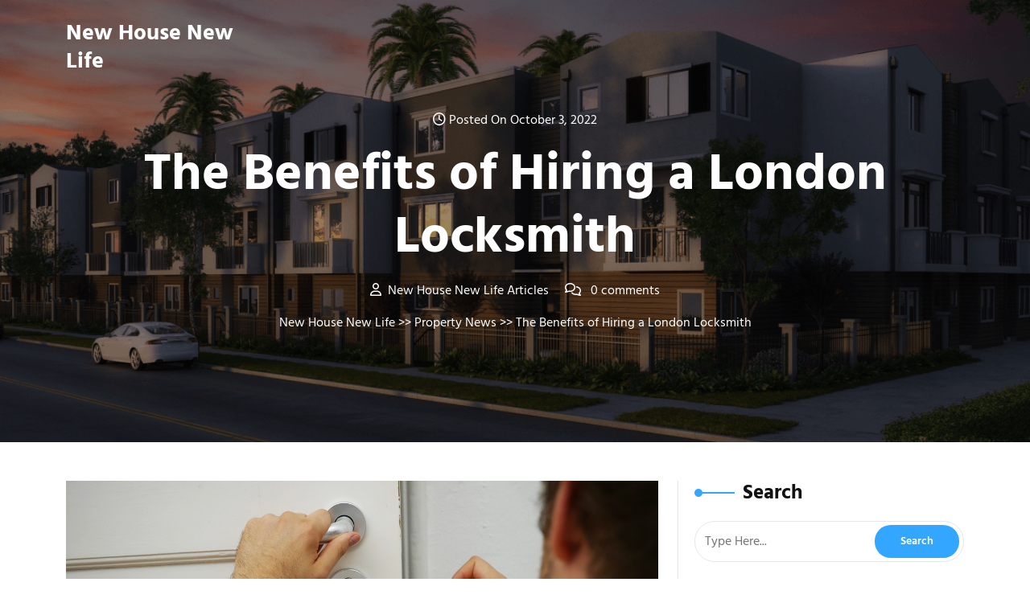

--- FILE ---
content_type: text/html; charset=UTF-8
request_url: https://newhousenewlife.net/property-news/the-benefits-of-hiring-a-london-locksmith/
body_size: 13492
content:
<!DOCTYPE html> 
<html lang="en-GB"> 
<head>
<link rel="preload" href="https://newhousenewlife.net/wp-content/cache/fvm/min/0-cssa994986405dc047c35aff4261489d52c6d32797c3da857ecccf6002e1c2fe.css" as="style" media="all" /> 
<link rel="preload" href="https://newhousenewlife.net/wp-content/cache/fvm/min/0-csse586c337eedc486c650643ded9f1b6d01149622e73993d4a18e24780c1167.css" as="style" media="all" /> 
<link rel="preload" href="https://newhousenewlife.net/wp-content/cache/fvm/min/0-css67c2ddc8a9ed7ddbfc67380bea1945fe78341e42911035e9683af8c4e4e14.css" as="style" media="all" /> 
<link rel="preload" href="https://newhousenewlife.net/wp-content/cache/fvm/min/0-css99553df39aba0e136a1ea4c7f84416c80205419b30dd86b11a464e79ad823.css" as="style" media="all" /> 
<link rel="preload" href="https://newhousenewlife.net/wp-content/cache/fvm/min/0-css4ebf0b01782bb33c666706779d729a21130376f34e120478c6838166625a4.css" as="style" media="all" /> 
<link rel="preload" href="https://newhousenewlife.net/wp-content/cache/fvm/min/0-css5424a3a3e97965ed51d381da8f829450b4eede5c2effb0ff0b1e3884389fd.css" as="style" media="all" /> 
<link rel="preload" href="https://newhousenewlife.net/wp-content/cache/fvm/min/0-css35958c5cce4cbdbc8201fd03ff2e11deec49dc4ae3d86af1716547e4e1554.css" as="style" media="all" /> 
<link rel="preload" href="https://newhousenewlife.net/wp-content/cache/fvm/min/0-css61154ffe21dd9e7fc0a4ae335878b549e7bf01a2e676be3c127c6c96d5ad6.css" as="style" media="all" /> 
<link rel="preload" href="https://newhousenewlife.net/wp-content/cache/fvm/min/0-cssfc82f1fd7cdd7319e2851c7508b1f75b6c49d74f88dcf350888de64ce4838.css" as="style" media="all" /> 
<link rel="preload" href="https://newhousenewlife.net/wp-content/cache/fvm/min/0-css163bb331cd9dd9e295a4d4c11140ac6b91b5d2a33c3da9d92b84a7e9db44e.css" as="style" media="all" /> 
<link rel="preload" href="https://newhousenewlife.net/wp-content/cache/fvm/min/0-css6af8108bdd97199c118821ca49012b98dc3ccc89c8749a3932c7639a4f3a0.css" as="style" media="all" /> 
<link rel="preload" href="https://newhousenewlife.net/wp-content/cache/fvm/min/0-css0483ded767871922803f164ca831279c61445bd65fa01c99c272ff7af44ad.css" as="style" media="all" /> 
<link rel="preload" href="https://newhousenewlife.net/wp-content/cache/fvm/min/0-csse6b91f5eb8d8c8afaba8a429375d0a6eb4223c9760fa65bddff3085c3969b.css" as="style" media="all" />
<script data-cfasync="false">if(navigator.userAgent.match(/MSIE|Internet Explorer/i)||navigator.userAgent.match(/Trident\/7\..*?rv:11/i)){var href=document.location.href;if(!href.match(/[?&]iebrowser/)){if(href.indexOf("?")==-1){if(href.indexOf("#")==-1){document.location.href=href+"?iebrowser=1"}else{document.location.href=href.replace("#","?iebrowser=1#")}}else{if(href.indexOf("#")==-1){document.location.href=href+"&iebrowser=1"}else{document.location.href=href.replace("#","&iebrowser=1#")}}}}</script>
<script data-cfasync="false">class FVMLoader{constructor(e){this.triggerEvents=e,this.eventOptions={passive:!0},this.userEventListener=this.triggerListener.bind(this),this.delayedScripts={normal:[],async:[],defer:[]},this.allJQueries=[]}_addUserInteractionListener(e){this.triggerEvents.forEach(t=>window.addEventListener(t,e.userEventListener,e.eventOptions))}_removeUserInteractionListener(e){this.triggerEvents.forEach(t=>window.removeEventListener(t,e.userEventListener,e.eventOptions))}triggerListener(){this._removeUserInteractionListener(this),"loading"===document.readyState?document.addEventListener("DOMContentLoaded",this._loadEverythingNow.bind(this)):this._loadEverythingNow()}async _loadEverythingNow(){this._runAllDelayedCSS(),this._delayEventListeners(),this._delayJQueryReady(this),this._handleDocumentWrite(),this._registerAllDelayedScripts(),await this._loadScriptsFromList(this.delayedScripts.normal),await this._loadScriptsFromList(this.delayedScripts.defer),await this._loadScriptsFromList(this.delayedScripts.async),await this._triggerDOMContentLoaded(),await this._triggerWindowLoad(),window.dispatchEvent(new Event("wpr-allScriptsLoaded"))}_registerAllDelayedScripts(){document.querySelectorAll("script[type=fvmdelay]").forEach(e=>{e.hasAttribute("src")?e.hasAttribute("async")&&!1!==e.async?this.delayedScripts.async.push(e):e.hasAttribute("defer")&&!1!==e.defer||"module"===e.getAttribute("data-type")?this.delayedScripts.defer.push(e):this.delayedScripts.normal.push(e):this.delayedScripts.normal.push(e)})}_runAllDelayedCSS(){document.querySelectorAll("link[rel=fvmdelay]").forEach(e=>{e.setAttribute("rel","stylesheet")})}async _transformScript(e){return await this._requestAnimFrame(),new Promise(t=>{const n=document.createElement("script");let r;[...e.attributes].forEach(e=>{let t=e.nodeName;"type"!==t&&("data-type"===t&&(t="type",r=e.nodeValue),n.setAttribute(t,e.nodeValue))}),e.hasAttribute("src")?(n.addEventListener("load",t),n.addEventListener("error",t)):(n.text=e.text,t()),e.parentNode.replaceChild(n,e)})}async _loadScriptsFromList(e){const t=e.shift();return t?(await this._transformScript(t),this._loadScriptsFromList(e)):Promise.resolve()}_delayEventListeners(){let e={};function t(t,n){!function(t){function n(n){return e[t].eventsToRewrite.indexOf(n)>=0?"wpr-"+n:n}e[t]||(e[t]={originalFunctions:{add:t.addEventListener,remove:t.removeEventListener},eventsToRewrite:[]},t.addEventListener=function(){arguments[0]=n(arguments[0]),e[t].originalFunctions.add.apply(t,arguments)},t.removeEventListener=function(){arguments[0]=n(arguments[0]),e[t].originalFunctions.remove.apply(t,arguments)})}(t),e[t].eventsToRewrite.push(n)}function n(e,t){let n=e[t];Object.defineProperty(e,t,{get:()=>n||function(){},set(r){e["wpr"+t]=n=r}})}t(document,"DOMContentLoaded"),t(window,"DOMContentLoaded"),t(window,"load"),t(window,"pageshow"),t(document,"readystatechange"),n(document,"onreadystatechange"),n(window,"onload"),n(window,"onpageshow")}_delayJQueryReady(e){let t=window.jQuery;Object.defineProperty(window,"jQuery",{get:()=>t,set(n){if(n&&n.fn&&!e.allJQueries.includes(n)){n.fn.ready=n.fn.init.prototype.ready=function(t){e.domReadyFired?t.bind(document)(n):document.addEventListener("DOMContentLoaded2",()=>t.bind(document)(n))};const t=n.fn.on;n.fn.on=n.fn.init.prototype.on=function(){if(this[0]===window){function e(e){return e.split(" ").map(e=>"load"===e||0===e.indexOf("load.")?"wpr-jquery-load":e).join(" ")}"string"==typeof arguments[0]||arguments[0]instanceof String?arguments[0]=e(arguments[0]):"object"==typeof arguments[0]&&Object.keys(arguments[0]).forEach(t=>{delete Object.assign(arguments[0],{[e(t)]:arguments[0][t]})[t]})}return t.apply(this,arguments),this},e.allJQueries.push(n)}t=n}})}async _triggerDOMContentLoaded(){this.domReadyFired=!0,await this._requestAnimFrame(),document.dispatchEvent(new Event("DOMContentLoaded2")),await this._requestAnimFrame(),window.dispatchEvent(new Event("DOMContentLoaded2")),await this._requestAnimFrame(),document.dispatchEvent(new Event("wpr-readystatechange")),await this._requestAnimFrame(),document.wpronreadystatechange&&document.wpronreadystatechange()}async _triggerWindowLoad(){await this._requestAnimFrame(),window.dispatchEvent(new Event("wpr-load")),await this._requestAnimFrame(),window.wpronload&&window.wpronload(),await this._requestAnimFrame(),this.allJQueries.forEach(e=>e(window).trigger("wpr-jquery-load")),window.dispatchEvent(new Event("wpr-pageshow")),await this._requestAnimFrame(),window.wpronpageshow&&window.wpronpageshow()}_handleDocumentWrite(){const e=new Map;document.write=document.writeln=function(t){const n=document.currentScript,r=document.createRange(),i=n.parentElement;let a=e.get(n);void 0===a&&(a=n.nextSibling,e.set(n,a));const s=document.createDocumentFragment();r.setStart(s,0),s.appendChild(r.createContextualFragment(t)),i.insertBefore(s,a)}}async _requestAnimFrame(){return new Promise(e=>requestAnimationFrame(e))}static run(){const e=new FVMLoader(["keydown","mousemove","touchmove","touchstart","touchend","wheel"]);e._addUserInteractionListener(e)}}FVMLoader.run();</script>
<meta http-equiv="Content-Type" content="text/html; charset=UTF-8" />
<meta name="viewport" content="width=device-width, initial-scale=1.0, maximum-scale=1.2, user-scalable=yes" />
<meta name='robots' content='index, follow, max-image-preview:large, max-snippet:-1, max-video-preview:-1' /><title>The Benefits of Hiring a London Locksmith - New House New Life</title>
<link rel="canonical" href="https://newhousenewlife.net/property-news/the-benefits-of-hiring-a-london-locksmith/" />
<meta property="og:locale" content="en_GB" />
<meta property="og:type" content="article" />
<meta property="og:title" content="The Benefits of Hiring a London Locksmith - New House New Life" />
<meta property="og:description" content="Everybody will at some time in their lives require locksmith assistance at some point. Contrary to what your panicked mind may be thinking in the moment it is a fact that hiring a professional locksmith is the safest, most efficient and most relaxing, which is the most economical option. Keep in mind the old saying [&hellip;]" />
<meta property="og:url" content="https://newhousenewlife.net/property-news/the-benefits-of-hiring-a-london-locksmith/" />
<meta property="og:site_name" content="New House New Life" />
<meta property="article:published_time" content="2022-10-03T07:29:47+00:00" />
<meta property="article:modified_time" content="2022-10-03T07:29:49+00:00" />
<meta property="og:image" content="https://newhousenewlife.net/wp-content/uploads/sites/4/2022/10/locksmith-4521067_1280.jpg" />
<meta property="og:image:width" content="1280" />
<meta property="og:image:height" content="961" />
<meta property="og:image:type" content="image/jpeg" />
<meta name="author" content="New House New Life Articles" />
<meta name="twitter:card" content="summary_large_image" />
<meta name="twitter:label1" content="Written by" />
<meta name="twitter:data1" content="New House New Life Articles" />
<meta name="twitter:label2" content="Estimated reading time" />
<meta name="twitter:data2" content="3 minutes" />
<script type="application/ld+json" class="yoast-schema-graph">{"@context":"https://schema.org","@graph":[{"@type":"Article","@id":"https://newhousenewlife.net/property-news/the-benefits-of-hiring-a-london-locksmith/#article","isPartOf":{"@id":"https://newhousenewlife.net/property-news/the-benefits-of-hiring-a-london-locksmith/"},"author":{"name":"New House New Life Articles","@id":"https://newhousenewlife.net/#/schema/person/0f355aea9999f8088da9d950513febea"},"headline":"The Benefits of Hiring a London Locksmith","datePublished":"2022-10-03T07:29:47+00:00","dateModified":"2022-10-03T07:29:49+00:00","mainEntityOfPage":{"@id":"https://newhousenewlife.net/property-news/the-benefits-of-hiring-a-london-locksmith/"},"wordCount":691,"image":{"@id":"https://newhousenewlife.net/property-news/the-benefits-of-hiring-a-london-locksmith/#primaryimage"},"thumbnailUrl":"https://newhousenewlife.net/wp-content/uploads/sites/4/2022/10/locksmith-4521067_1280.jpg","articleSection":["Property News"],"inLanguage":"en-GB"},{"@type":"WebPage","@id":"https://newhousenewlife.net/property-news/the-benefits-of-hiring-a-london-locksmith/","url":"https://newhousenewlife.net/property-news/the-benefits-of-hiring-a-london-locksmith/","name":"The Benefits of Hiring a London Locksmith - New House New Life","isPartOf":{"@id":"https://newhousenewlife.net/#website"},"primaryImageOfPage":{"@id":"https://newhousenewlife.net/property-news/the-benefits-of-hiring-a-london-locksmith/#primaryimage"},"image":{"@id":"https://newhousenewlife.net/property-news/the-benefits-of-hiring-a-london-locksmith/#primaryimage"},"thumbnailUrl":"https://newhousenewlife.net/wp-content/uploads/sites/4/2022/10/locksmith-4521067_1280.jpg","datePublished":"2022-10-03T07:29:47+00:00","dateModified":"2022-10-03T07:29:49+00:00","author":{"@id":"https://newhousenewlife.net/#/schema/person/0f355aea9999f8088da9d950513febea"},"breadcrumb":{"@id":"https://newhousenewlife.net/property-news/the-benefits-of-hiring-a-london-locksmith/#breadcrumb"},"inLanguage":"en-GB","potentialAction":[{"@type":"ReadAction","target":["https://newhousenewlife.net/property-news/the-benefits-of-hiring-a-london-locksmith/"]}]},{"@type":"ImageObject","inLanguage":"en-GB","@id":"https://newhousenewlife.net/property-news/the-benefits-of-hiring-a-london-locksmith/#primaryimage","url":"https://newhousenewlife.net/wp-content/uploads/sites/4/2022/10/locksmith-4521067_1280.jpg","contentUrl":"https://newhousenewlife.net/wp-content/uploads/sites/4/2022/10/locksmith-4521067_1280.jpg","width":1280,"height":961},{"@type":"BreadcrumbList","@id":"https://newhousenewlife.net/property-news/the-benefits-of-hiring-a-london-locksmith/#breadcrumb","itemListElement":[{"@type":"ListItem","position":1,"name":"Home","item":"https://newhousenewlife.net/"},{"@type":"ListItem","position":2,"name":"The Benefits of Hiring a London Locksmith"}]},{"@type":"WebSite","@id":"https://newhousenewlife.net/#website","url":"https://newhousenewlife.net/","name":"New House New Life","description":"Stories from the property world...","potentialAction":[{"@type":"SearchAction","target":{"@type":"EntryPoint","urlTemplate":"https://newhousenewlife.net/?s={search_term_string}"},"query-input":{"@type":"PropertyValueSpecification","valueRequired":true,"valueName":"search_term_string"}}],"inLanguage":"en-GB"},{"@type":"Person","@id":"https://newhousenewlife.net/#/schema/person/0f355aea9999f8088da9d950513febea","name":"New House New Life Articles","image":{"@type":"ImageObject","inLanguage":"en-GB","@id":"https://newhousenewlife.net/#/schema/person/image/","url":"https://secure.gravatar.com/avatar/ce4e0d3451e8f5e2d443652f176e3fbbf8730f8b29f30ba7ab0da3aaf35421a6?s=96&d=mm&r=g","contentUrl":"https://secure.gravatar.com/avatar/ce4e0d3451e8f5e2d443652f176e3fbbf8730f8b29f30ba7ab0da3aaf35421a6?s=96&d=mm&r=g","caption":"New House New Life Articles"},"url":"https://newhousenewlife.net/author/newhousenewlifearticles/"}]}</script>
<link rel="alternate" type="application/octet-stream" title="New House New Life &raquo; Feed" href="https://newhousenewlife.net/feed/" /> 
<style media="all">.lazyload,.lazyloading{max-width:100%}</style> 
<style id='wp-img-auto-sizes-contain-inline-css' type='text/css' media="all">img:is([sizes=auto i],[sizes^="auto," i]){contain-intrinsic-size:3000px 1500px}</style> 
<link rel='stylesheet' id='wp-block-library-css' href='https://newhousenewlife.net/wp-content/cache/fvm/min/0-cssa994986405dc047c35aff4261489d52c6d32797c3da857ecccf6002e1c2fe.css' type='text/css' media='all' /> 
<style id='wp-block-library-theme-inline-css' type='text/css' media="all">.wp-block-audio :where(figcaption){color:#555;font-size:13px;text-align:center}.is-dark-theme .wp-block-audio :where(figcaption){color:#ffffffa6}.wp-block-audio{margin:0 0 1em}.wp-block-code{border:1px solid #ccc;border-radius:4px;font-family:Menlo,Consolas,monaco,monospace;padding:.8em 1em}.wp-block-embed :where(figcaption){color:#555;font-size:13px;text-align:center}.is-dark-theme .wp-block-embed :where(figcaption){color:#ffffffa6}.wp-block-embed{margin:0 0 1em}.blocks-gallery-caption{color:#555;font-size:13px;text-align:center}.is-dark-theme .blocks-gallery-caption{color:#ffffffa6}:root :where(.wp-block-image figcaption){color:#555;font-size:13px;text-align:center}.is-dark-theme :root :where(.wp-block-image figcaption){color:#ffffffa6}.wp-block-image{margin:0 0 1em}.wp-block-pullquote{border-bottom:4px solid;border-top:4px solid;color:currentColor;margin-bottom:1.75em}.wp-block-pullquote :where(cite),.wp-block-pullquote :where(footer),.wp-block-pullquote__citation{color:currentColor;font-size:.8125em;font-style:normal;text-transform:uppercase}.wp-block-quote{border-left:.25em solid;margin:0 0 1.75em;padding-left:1em}.wp-block-quote cite,.wp-block-quote footer{color:currentColor;font-size:.8125em;font-style:normal;position:relative}.wp-block-quote:where(.has-text-align-right){border-left:none;border-right:.25em solid;padding-left:0;padding-right:1em}.wp-block-quote:where(.has-text-align-center){border:none;padding-left:0}.wp-block-quote.is-large,.wp-block-quote.is-style-large,.wp-block-quote:where(.is-style-plain){border:none}.wp-block-search .wp-block-search__label{font-weight:700}.wp-block-search__button{border:1px solid #ccc;padding:.375em .625em}:where(.wp-block-group.has-background){padding:1.25em 2.375em}.wp-block-separator.has-css-opacity{opacity:.4}.wp-block-separator{border:none;border-bottom:2px solid;margin-left:auto;margin-right:auto}.wp-block-separator.has-alpha-channel-opacity{opacity:1}.wp-block-separator:not(.is-style-wide):not(.is-style-dots){width:100px}.wp-block-separator.has-background:not(.is-style-dots){border-bottom:none;height:1px}.wp-block-separator.has-background:not(.is-style-wide):not(.is-style-dots){height:2px}.wp-block-table{margin:0 0 1em}.wp-block-table td,.wp-block-table th{word-break:normal}.wp-block-table :where(figcaption){color:#555;font-size:13px;text-align:center}.is-dark-theme .wp-block-table :where(figcaption){color:#ffffffa6}.wp-block-video :where(figcaption){color:#555;font-size:13px;text-align:center}.is-dark-theme .wp-block-video :where(figcaption){color:#ffffffa6}.wp-block-video{margin:0 0 1em}:root :where(.wp-block-template-part.has-background){margin-bottom:0;margin-top:0;padding:1.25em 2.375em}</style> 
<style id='classic-theme-styles-inline-css' type='text/css' media="all">/*! This file is auto-generated */ .wp-block-button__link{color:#fff;background-color:#32373c;border-radius:9999px;box-shadow:none;text-decoration:none;padding:calc(.667em + 2px) calc(1.333em + 2px);font-size:1.125em}.wp-block-file__button{background:#32373c;color:#fff;text-decoration:none}</style> 
<link rel='stylesheet' id='mpp_gutenberg-css' href='https://newhousenewlife.net/wp-content/cache/fvm/min/0-csse586c337eedc486c650643ded9f1b6d01149622e73993d4a18e24780c1167.css' type='text/css' media='all' /> 
<style id='global-styles-inline-css' type='text/css' media="all">:root{--wp--preset--aspect-ratio--square:1;--wp--preset--aspect-ratio--4-3:4/3;--wp--preset--aspect-ratio--3-4:3/4;--wp--preset--aspect-ratio--3-2:3/2;--wp--preset--aspect-ratio--2-3:2/3;--wp--preset--aspect-ratio--16-9:16/9;--wp--preset--aspect-ratio--9-16:9/16;--wp--preset--color--black:#000000;--wp--preset--color--cyan-bluish-gray:#abb8c3;--wp--preset--color--white:#ffffff;--wp--preset--color--pale-pink:#f78da7;--wp--preset--color--vivid-red:#cf2e2e;--wp--preset--color--luminous-vivid-orange:#ff6900;--wp--preset--color--luminous-vivid-amber:#fcb900;--wp--preset--color--light-green-cyan:#7bdcb5;--wp--preset--color--vivid-green-cyan:#00d084;--wp--preset--color--pale-cyan-blue:#8ed1fc;--wp--preset--color--vivid-cyan-blue:#0693e3;--wp--preset--color--vivid-purple:#9b51e0;--wp--preset--gradient--vivid-cyan-blue-to-vivid-purple:linear-gradient(135deg,rgb(6,147,227) 0%,rgb(155,81,224) 100%);--wp--preset--gradient--light-green-cyan-to-vivid-green-cyan:linear-gradient(135deg,rgb(122,220,180) 0%,rgb(0,208,130) 100%);--wp--preset--gradient--luminous-vivid-amber-to-luminous-vivid-orange:linear-gradient(135deg,rgb(252,185,0) 0%,rgb(255,105,0) 100%);--wp--preset--gradient--luminous-vivid-orange-to-vivid-red:linear-gradient(135deg,rgb(255,105,0) 0%,rgb(207,46,46) 100%);--wp--preset--gradient--very-light-gray-to-cyan-bluish-gray:linear-gradient(135deg,rgb(238,238,238) 0%,rgb(169,184,195) 100%);--wp--preset--gradient--cool-to-warm-spectrum:linear-gradient(135deg,rgb(74,234,220) 0%,rgb(151,120,209) 20%,rgb(207,42,186) 40%,rgb(238,44,130) 60%,rgb(251,105,98) 80%,rgb(254,248,76) 100%);--wp--preset--gradient--blush-light-purple:linear-gradient(135deg,rgb(255,206,236) 0%,rgb(152,150,240) 100%);--wp--preset--gradient--blush-bordeaux:linear-gradient(135deg,rgb(254,205,165) 0%,rgb(254,45,45) 50%,rgb(107,0,62) 100%);--wp--preset--gradient--luminous-dusk:linear-gradient(135deg,rgb(255,203,112) 0%,rgb(199,81,192) 50%,rgb(65,88,208) 100%);--wp--preset--gradient--pale-ocean:linear-gradient(135deg,rgb(255,245,203) 0%,rgb(182,227,212) 50%,rgb(51,167,181) 100%);--wp--preset--gradient--electric-grass:linear-gradient(135deg,rgb(202,248,128) 0%,rgb(113,206,126) 100%);--wp--preset--gradient--midnight:linear-gradient(135deg,rgb(2,3,129) 0%,rgb(40,116,252) 100%);--wp--preset--font-size--small:13px;--wp--preset--font-size--medium:20px;--wp--preset--font-size--large:36px;--wp--preset--font-size--x-large:42px;--wp--preset--spacing--20:0.44rem;--wp--preset--spacing--30:0.67rem;--wp--preset--spacing--40:1rem;--wp--preset--spacing--50:1.5rem;--wp--preset--spacing--60:2.25rem;--wp--preset--spacing--70:3.38rem;--wp--preset--spacing--80:5.06rem;--wp--preset--shadow--natural:6px 6px 9px rgba(0, 0, 0, 0.2);--wp--preset--shadow--deep:12px 12px 50px rgba(0, 0, 0, 0.4);--wp--preset--shadow--sharp:6px 6px 0px rgba(0, 0, 0, 0.2);--wp--preset--shadow--outlined:6px 6px 0px -3px rgb(255, 255, 255), 6px 6px rgb(0, 0, 0);--wp--preset--shadow--crisp:6px 6px 0px rgb(0, 0, 0)}:where(.is-layout-flex){gap:.5em}:where(.is-layout-grid){gap:.5em}body .is-layout-flex{display:flex}.is-layout-flex{flex-wrap:wrap;align-items:center}.is-layout-flex>:is(*,div){margin:0}body .is-layout-grid{display:grid}.is-layout-grid>:is(*,div){margin:0}:where(.wp-block-columns.is-layout-flex){gap:2em}:where(.wp-block-columns.is-layout-grid){gap:2em}:where(.wp-block-post-template.is-layout-flex){gap:1.25em}:where(.wp-block-post-template.is-layout-grid){gap:1.25em}.has-black-color{color:var(--wp--preset--color--black)!important}.has-cyan-bluish-gray-color{color:var(--wp--preset--color--cyan-bluish-gray)!important}.has-white-color{color:var(--wp--preset--color--white)!important}.has-pale-pink-color{color:var(--wp--preset--color--pale-pink)!important}.has-vivid-red-color{color:var(--wp--preset--color--vivid-red)!important}.has-luminous-vivid-orange-color{color:var(--wp--preset--color--luminous-vivid-orange)!important}.has-luminous-vivid-amber-color{color:var(--wp--preset--color--luminous-vivid-amber)!important}.has-light-green-cyan-color{color:var(--wp--preset--color--light-green-cyan)!important}.has-vivid-green-cyan-color{color:var(--wp--preset--color--vivid-green-cyan)!important}.has-pale-cyan-blue-color{color:var(--wp--preset--color--pale-cyan-blue)!important}.has-vivid-cyan-blue-color{color:var(--wp--preset--color--vivid-cyan-blue)!important}.has-vivid-purple-color{color:var(--wp--preset--color--vivid-purple)!important}.has-black-background-color{background-color:var(--wp--preset--color--black)!important}.has-cyan-bluish-gray-background-color{background-color:var(--wp--preset--color--cyan-bluish-gray)!important}.has-white-background-color{background-color:var(--wp--preset--color--white)!important}.has-pale-pink-background-color{background-color:var(--wp--preset--color--pale-pink)!important}.has-vivid-red-background-color{background-color:var(--wp--preset--color--vivid-red)!important}.has-luminous-vivid-orange-background-color{background-color:var(--wp--preset--color--luminous-vivid-orange)!important}.has-luminous-vivid-amber-background-color{background-color:var(--wp--preset--color--luminous-vivid-amber)!important}.has-light-green-cyan-background-color{background-color:var(--wp--preset--color--light-green-cyan)!important}.has-vivid-green-cyan-background-color{background-color:var(--wp--preset--color--vivid-green-cyan)!important}.has-pale-cyan-blue-background-color{background-color:var(--wp--preset--color--pale-cyan-blue)!important}.has-vivid-cyan-blue-background-color{background-color:var(--wp--preset--color--vivid-cyan-blue)!important}.has-vivid-purple-background-color{background-color:var(--wp--preset--color--vivid-purple)!important}.has-black-border-color{border-color:var(--wp--preset--color--black)!important}.has-cyan-bluish-gray-border-color{border-color:var(--wp--preset--color--cyan-bluish-gray)!important}.has-white-border-color{border-color:var(--wp--preset--color--white)!important}.has-pale-pink-border-color{border-color:var(--wp--preset--color--pale-pink)!important}.has-vivid-red-border-color{border-color:var(--wp--preset--color--vivid-red)!important}.has-luminous-vivid-orange-border-color{border-color:var(--wp--preset--color--luminous-vivid-orange)!important}.has-luminous-vivid-amber-border-color{border-color:var(--wp--preset--color--luminous-vivid-amber)!important}.has-light-green-cyan-border-color{border-color:var(--wp--preset--color--light-green-cyan)!important}.has-vivid-green-cyan-border-color{border-color:var(--wp--preset--color--vivid-green-cyan)!important}.has-pale-cyan-blue-border-color{border-color:var(--wp--preset--color--pale-cyan-blue)!important}.has-vivid-cyan-blue-border-color{border-color:var(--wp--preset--color--vivid-cyan-blue)!important}.has-vivid-purple-border-color{border-color:var(--wp--preset--color--vivid-purple)!important}.has-vivid-cyan-blue-to-vivid-purple-gradient-background{background:var(--wp--preset--gradient--vivid-cyan-blue-to-vivid-purple)!important}.has-light-green-cyan-to-vivid-green-cyan-gradient-background{background:var(--wp--preset--gradient--light-green-cyan-to-vivid-green-cyan)!important}.has-luminous-vivid-amber-to-luminous-vivid-orange-gradient-background{background:var(--wp--preset--gradient--luminous-vivid-amber-to-luminous-vivid-orange)!important}.has-luminous-vivid-orange-to-vivid-red-gradient-background{background:var(--wp--preset--gradient--luminous-vivid-orange-to-vivid-red)!important}.has-very-light-gray-to-cyan-bluish-gray-gradient-background{background:var(--wp--preset--gradient--very-light-gray-to-cyan-bluish-gray)!important}.has-cool-to-warm-spectrum-gradient-background{background:var(--wp--preset--gradient--cool-to-warm-spectrum)!important}.has-blush-light-purple-gradient-background{background:var(--wp--preset--gradient--blush-light-purple)!important}.has-blush-bordeaux-gradient-background{background:var(--wp--preset--gradient--blush-bordeaux)!important}.has-luminous-dusk-gradient-background{background:var(--wp--preset--gradient--luminous-dusk)!important}.has-pale-ocean-gradient-background{background:var(--wp--preset--gradient--pale-ocean)!important}.has-electric-grass-gradient-background{background:var(--wp--preset--gradient--electric-grass)!important}.has-midnight-gradient-background{background:var(--wp--preset--gradient--midnight)!important}.has-small-font-size{font-size:var(--wp--preset--font-size--small)!important}.has-medium-font-size{font-size:var(--wp--preset--font-size--medium)!important}.has-large-font-size{font-size:var(--wp--preset--font-size--large)!important}.has-x-large-font-size{font-size:var(--wp--preset--font-size--x-large)!important}:where(.wp-block-post-template.is-layout-flex){gap:1.25em}:where(.wp-block-post-template.is-layout-grid){gap:1.25em}:where(.wp-block-term-template.is-layout-flex){gap:1.25em}:where(.wp-block-term-template.is-layout-grid){gap:1.25em}:where(.wp-block-columns.is-layout-flex){gap:2em}:where(.wp-block-columns.is-layout-grid){gap:2em}:root :where(.wp-block-pullquote){font-size:1.5em;line-height:1.6}</style> 
<link rel='stylesheet' id='gn-frontend-gnfollow-style-css' href='https://newhousenewlife.net/wp-content/cache/fvm/min/0-css67c2ddc8a9ed7ddbfc67380bea1945fe78341e42911035e9683af8c4e4e14.css' type='text/css' media='all' /> 
<link rel='stylesheet' id='coderevolution-front-css-css' href='https://newhousenewlife.net/wp-content/cache/fvm/min/0-css99553df39aba0e136a1ea4c7f84416c80205419b30dd86b11a464e79ad823.css' type='text/css' media='all' /> 
<link rel='stylesheet' id='echo-thumbnail-css-css' href='https://newhousenewlife.net/wp-content/cache/fvm/min/0-css4ebf0b01782bb33c666706779d729a21130376f34e120478c6838166625a4.css' type='text/css' media='all' /> 
<link rel='stylesheet' id='hind-madurai-css' href='https://newhousenewlife.net/wp-content/cache/fvm/min/0-css5424a3a3e97965ed51d381da8f829450b4eede5c2effb0ff0b1e3884389fd.css' type='text/css' media='all' /> 
<link rel='stylesheet' id='bootstrap-css-css' href='https://newhousenewlife.net/wp-content/cache/fvm/min/0-css35958c5cce4cbdbc8201fd03ff2e11deec49dc4ae3d86af1716547e4e1554.css' type='text/css' media='all' /> 
<link rel='stylesheet' id='fontawesome-css-css' href='https://newhousenewlife.net/wp-content/cache/fvm/min/0-css61154ffe21dd9e7fc0a4ae335878b549e7bf01a2e676be3c127c6c96d5ad6.css' type='text/css' media='all' /> 
<link rel='stylesheet' id='property-listing-elementor-style-css' href='https://newhousenewlife.net/wp-content/cache/fvm/min/0-cssfc82f1fd7cdd7319e2851c7508b1f75b6c49d74f88dcf350888de64ce4838.css' type='text/css' media='all' /> 
<style id='property-listing-elementor-style-inline-css' type='text/css' media="all">:root{--primary-theme-color:#33A6FF!important}.scroll-up{right:30px;!important;left:auto;!important}.header-image-box{background-image:url(https://newhousenewlife.net/wp-content/themes/property-listing-elementor/assets/images/default-header-image.png)!important;-webkit-background-size:cover!important;-moz-background-size:cover!important;-o-background-size:cover!important;background-size:cover!important;height:550px;display:flex;align-items:center}.custom-logo{height:75px!important;width:150px!important}</style> 
<link rel='stylesheet' id='property-listing-elementor-responsive-css-css' href='https://newhousenewlife.net/wp-content/cache/fvm/min/0-css163bb331cd9dd9e295a4d4c11140ac6b91b5d2a33c3da9d92b84a7e9db44e.css' type='text/css' media='all' /> 
<link rel='stylesheet' id='animate-css-css' href='https://newhousenewlife.net/wp-content/cache/fvm/min/0-css6af8108bdd97199c118821ca49012b98dc3ccc89c8749a3932c7639a4f3a0.css' type='text/css' media='all' /> 
<link rel='stylesheet' id='dashicons-css' href='https://newhousenewlife.net/wp-content/cache/fvm/min/0-css0483ded767871922803f164ca831279c61445bd65fa01c99c272ff7af44ad.css' type='text/css' media='all' /> 
<link rel='stylesheet' id='admin-bar-css' href='https://newhousenewlife.net/wp-content/cache/fvm/min/0-csse6b91f5eb8d8c8afaba8a429375d0a6eb4223c9760fa65bddff3085c3969b.css' type='text/css' media='all' /> 
<style id='admin-bar-inline-css' type='text/css' media="all">#wp-admin-bar-my-sites-search{height:2.2em}#wp-admin-bar-my-sites-search.hide-if-no-js{display:none}#wp-admin-bar-my-sites-search label[for="my-sites-search-text"]{clip:rect(1px,1px,1px,1px);position:absolute!important;height:1px;width:1px;overflow:hidden}#wp-admin-bar-my-sites-search .ab-item{height:34px}#wp-admin-bar-my-sites-search input{background-color:transparent;border:1px solid rgba(255,255,255,.6);color:rgba(255,255,255,.7);padding:2px 5px;width:95%;width:calc(100% - 14px);height:1.7em}#wp-admin-bar-my-sites-search input::-webkit-input-placeholder{color:rgba(255,255,255,.4)}#wp-admin-bar-my-sites-search input::-moz-placeholder{color:rgba(255,255,255,.4)}#wp-admin-bar-my-sites-search input:-ms-input-placeholder{color:rgba(255,255,255,.4)}#wp-admin-bar-my-sites-search input::placeholder{color:rgba(255,255,255,.4)}</style> 
<script type="text/javascript" src="https://newhousenewlife.net/wp-includes/js/jquery/jquery.min.js?ver=3.7.1" id="jquery-core-js"></script>
<script type="text/javascript" id="jquery-core-js-after">
/* <![CDATA[ */
jQuery(document).ready( function($) {
$( '#wp-admin-bar-my-sites-search.hide-if-no-js' ).show();
$( '#wp-admin-bar-my-sites-search input' ).on( 'input', function( ) {
var searchValRegex = new RegExp( $(this).val(), 'i');
$( '#wp-admin-bar-my-sites-list > li.menupop' ).hide().filter( function() {
return searchValRegex.test( $(this).find( '> a' ).text() );
}).show();
});
});
//# sourceURL=jquery-core-js-after
/* ]]> */
</script>
<script type="text/javascript" src="https://newhousenewlife.net/wp-includes/js/jquery/jquery-migrate.min.js?ver=3.4.1" id="jquery-migrate-js"></script>
<script type="text/javascript" src="https://newhousenewlife.net/wp-content/themes/property-listing-elementor/assets/js/wow.js?ver=6.9" id="wow-js-js"></script>
<script>
document.documentElement.className = document.documentElement.className.replace('no-js', 'js');
</script>
<style media="all">.no-js img.lazyload{display:none}figure.wp-block-image img.lazyloading{min-width:150px}.lazyload,.lazyloading{--smush-placeholder-width:100px;--smush-placeholder-aspect-ratio:1/1;width:var(--smush-image-width,var(--smush-placeholder-width))!important;aspect-ratio:var(--smush-image-aspect-ratio,var(--smush-placeholder-aspect-ratio))!important}.lazyload,.lazyloading{opacity:0}.lazyloaded{opacity:1;transition:opacity 400ms;transition-delay:0ms}</style> 
<style media="all">.woocommerce ul.products li.product .onsale{left:auto;right:10px}</style> 
<style media="all">.e-con.e-parent:nth-of-type(n+4):not(.e-lazyloaded):not(.e-no-lazyload),.e-con.e-parent:nth-of-type(n+4):not(.e-lazyloaded):not(.e-no-lazyload) *{background-image:none!important}@media screen and (max-height:1024px){.e-con.e-parent:nth-of-type(n+3):not(.e-lazyloaded):not(.e-no-lazyload),.e-con.e-parent:nth-of-type(n+3):not(.e-lazyloaded):not(.e-no-lazyload) *{background-image:none!important}}@media screen and (max-height:640px){.e-con.e-parent:nth-of-type(n+2):not(.e-lazyloaded):not(.e-no-lazyload),.e-con.e-parent:nth-of-type(n+2):not(.e-lazyloaded):not(.e-no-lazyload) *{background-image:none!important}}</style> 
<link rel="icon" href="https://newhousenewlife.net/wp-content/uploads/sites/4/2022/08/cropped-new-house-favicon-192x192.png" sizes="192x192" /> 
</head>
<body data-rsssl=1 class="wp-singular post-template-default single single-post postid-469 single-format-standard wp-embed-responsive wp-theme-property-listing-elementor elementor-default elementor-kit-3"> <a class="skip-link screen-reader-text" href="#content">Skip to content</a> <header id="site-navigation" class="header py-4 sticky-header"> <div class="container"> <div class="row"> <div class="col-lg-3 col-md-3 align-self-center text-center"> <div class="logo text-center text-md-start mb-3 mb-md-0"> <div class="logo-image"> </div> <div class="logo-content"> <a href="https://newhousenewlife.net/" title="New House New Life">New House New Life</a> </div> </div> </div> <div class="col-lg-6 col-md-5 align-self-center text-center text-lg-end"> <button class="menu-toggle my-2 py-2 px-3" aria-controls="top-menu" aria-expanded="false" type="button"> <span aria-hidden="true">Menu</span> </button> <nav id="main-menu" class="close-panal"> <false class="menu"></false> <button class="close-menu my-2 p-2" type="button"> <span aria-hidden="true"><i class="fa fa-times"></i></span> </button> </nav> </div> <div class="col-lg-3 col-md-4 align-self-center text-center text-lg-end"> </div> </div> </div> </header> <div class="header-image-box text-center"> <div class="container"> <div class="headerimgbox-meta"> <span><i class="far fa-clock"></i> Posted On October 3, 2022</span> </div> <h1 class="my-3">The Benefits of Hiring a London Locksmith</h1> <div class="headerimgbox-meta"> <span><i class="far fa-user me-2"></i>New House New Life Articles</span> <span class="ms-3"><i class="far fa-comments me-2"></i> 0 comments</span> </div> <div class="crumb-box mt-3"> <a href="https://newhousenewlife.net">New House New Life</a> >> <a href="https://newhousenewlife.net/category/property-news/" rel="category tag">Property News</a> >> The Benefits of Hiring a London Locksmith </div> </div> </div> <div id="content" class="mt-5"> <div class="container"> <div class="row"> <div class="col-lg-8 col-md-8"> <div id="post-469" class="post-single mb-4 post-469 post type-post status-publish format-standard has-post-thumbnail hentry category-property-news"> <div class="post-thumbnail post-img"> <img width="1280" height="961" data-src="https://newhousenewlife.net/wp-content/uploads/sites/4/2022/10/locksmith-4521067_1280.jpg" class="attachment- size- wp-post-image lazyload" alt="" decoding="async" data-srcset="https://newhousenewlife.net/wp-content/uploads/sites/4/2022/10/locksmith-4521067_1280.jpg 1280w, https://newhousenewlife.net/wp-content/uploads/sites/4/2022/10/locksmith-4521067_1280-300x225.jpg 300w, https://newhousenewlife.net/wp-content/uploads/sites/4/2022/10/locksmith-4521067_1280-1024x769.jpg 1024w, https://newhousenewlife.net/wp-content/uploads/sites/4/2022/10/locksmith-4521067_1280-768x577.jpg 768w, https://newhousenewlife.net/wp-content/uploads/sites/4/2022/10/locksmith-4521067_1280-194x146.jpg 194w" data-sizes="(max-width: 1280px) 100vw, 1280px" src="[data-uri]" style="--smush-placeholder-width: 1280px; --smush-placeholder-aspect-ratio: 1280/961;" /> </div> <div class="post-info my-2"> <span class="entry-date"><i class="fa fa-calendar"></i> <a href="https://newhousenewlife.net/2022/10/03/">October 3, 2022<span class="screen-reader-text">October 3, 2022</span></a></span> <span class="entry-author"><i class="fa fa-user"></i> <a href="https://newhousenewlife.net/author/newhousenewlifearticles/">New House New Life Articles<span class="screen-reader-text">New House New Life Articles</span></a></span> <i class="fas fa-comments"></i><span class="entry-comments ms-2">0 Comments</span> <div class="link-edit"> </div> </div> <div class="post-content"> <p>Everybody will at some time in their lives require locksmith assistance at some point. Contrary to what your panicked mind may be thinking in the moment it is a fact that hiring a professional locksmith is the safest, most efficient and most relaxing, which is the most economical option. Keep in mind the old saying &#8220;pride before falling&#8221; and also from a considerable distance if you try to climb up the bathroom window following an evening of drinking drink is made.<br><br>Damage to Locks<br><br>The safety aspect isn&#8217;t the only reason to contact locksmith. It is almost certain that without the right tools, the right skills, and knowledge, some kind of damage is likely to be done to the vehicle, lock or even the window that&#8217;s being fixed.<br><br>What happens when the key snaps, and becomes caught in the keyhole. The lock is in good condition and it&#8217;s likely that there&#8217;s an extra key. A locksmith professional can take out the key that is broken without causing damage to the mechanism of the lock. The outside of the lock remains unduly scratched and dent free. This is what happens most often when a try is made to take out the damaged key by using a screwdriver and pliers.<br><br>The mechanism of a lock can become damaged following long-term use by wear and wear and tear. An experienced locksmith might be able of servicing the lock. This could save you the cost of replacing locks, since some can be costly to change.<br><br>There are a variety of consequences that could arise from insurance policies if the lock isn&#8217;t installed by a qualified locksmith, since it could raise red flags in the event that an insurance inspector comes to investigate a break-in. A locksmith who is professional will give an official guarantee of their work and, therefore, no attempt to claim that the lock is defective can be made by the insurance company to state that the insurance policy is invalid because of a badly fitted lock.</p> <p>For more information visit <a href="https://locksmithnearme.london/">https://locksmithnearme.london/</a><br><br>Re-Keying<br><br>Have you ever thought about having a single key that unlocks all locks in your home. &#8220;Re-keying&#8221; is an ideal solution for this problem. It is a service locksmiths provide.<br><br>A locksmith can also offer helpful assistance. They can perform an inspection of security in your property or office and inform you of weaknesses and the need for enhancements. A door could have a good lock, however there could be different ways to get into the premises. Locksmiths have the education and knowledge to identify weak spots and have the ability to provide the most appropriate solution to this kind of issue. The services offered by locksmiths allows the opportunity to work with a skilled locksmith who can address a variety of areas in your business or home.<br><br>The technology behind locks is constantly developing. Locksmiths who are professionals are aware of the most recent security techniques and technologies that are entering the market.<br><br>Fobs, electronic keys, and transponder keys<br><br>Transponder keys can be used to open the doors of many vehicles to open electric shutters, gates, as well as other keyless entry systems. They are specialized keys that are not maintained in every key cutting shop. Locksmiths who are professional are licensed and insured to fix or replace this kind of system.<br><br>Secures<br><br>A growing number of people keep safes at home and many businesses have a security system within their premises. A good safe will be secured to a wall or floor. Locksmiths not only make sure the installation is done properly but also provides advice to help that you choose the safe that is best to suit your requirements.<br><br>To summarize that locksmiths can assist you in times of need and can repair locks and keys, make cuts, repair board windows, conduct security inspections and much many more. The advantages of hiring a locksmith professional far surpass the cost in terms of safeguarding your most prized belongings.<br><br>Contact us today for a locksmith in your area:</p> <p>Locksmith near me Ltd<br>52 Grosvenor Gardens, London SW1W 0AU<br>020 3923 6002<br><a href="https://locksmithnearme.london/">locksmithnearme.london</a></p> <iframe data-src="https://www.google.com/maps/embed?pb=!1m14!1m8!1m3!1d4967.877768916057!2d-0.145877!3d51.495989!3m2!1i1024!2i768!4f13.1!3m3!1m2!1s0x0%3A0xa1b13c29703772d3!2sLocksmith%20near%20me%20Ltd!5e0!3m2!1sen!2suk!4v1664781714675!5m2!1sen!2suk" width="800" height="600" style="border:0;" allowfullscreen="" referrerpolicy="no-referrer-when-downgrade" src="[data-uri]" class="lazyload" data-load-mode="1"></iframe> <div class="single-post-category mt-3"> <span class="category">Categories:</span> <ul class="post-categories"> <li><a href="https://newhousenewlife.net/category/property-news/" rel="category tag">Property News</a></li></ul> </div> </div> </div> <div class="related-post"> <h3>Related Post</h3> <div class="row"> <div class="col-xl-4 col-lg-6 col-md-6 col-12"> <div id="post-2323" class="post-box mb-4 post-2323 post type-post status-publish format-standard has-post-thumbnail hentry category-property-news"> <div class="box"> <div class="post-thumbnail"> <img width="1920" height="1357" data-src="https://newhousenewlife.net/wp-content/uploads/sites/4/2023/09/kitchens-3.jpg" class="attachment-post-thumbnail size-post-thumbnail wp-post-image lazyload" alt="" decoding="async" data-srcset="https://newhousenewlife.net/wp-content/uploads/sites/4/2023/09/kitchens-3.jpg 1920w, https://newhousenewlife.net/wp-content/uploads/sites/4/2023/09/kitchens-3-300x212.jpg 300w, https://newhousenewlife.net/wp-content/uploads/sites/4/2023/09/kitchens-3-1024x724.jpg 1024w, https://newhousenewlife.net/wp-content/uploads/sites/4/2023/09/kitchens-3-768x543.jpg 768w, https://newhousenewlife.net/wp-content/uploads/sites/4/2023/09/kitchens-3-1536x1086.jpg 1536w, https://newhousenewlife.net/wp-content/uploads/sites/4/2023/09/kitchens-3-207x146.jpg 207w" data-sizes="(max-width: 1920px) 100vw, 1920px" src="[data-uri]" style="--smush-placeholder-width: 1920px; --smush-placeholder-aspect-ratio: 1920/1357;" /> </div> <div class="box-content"> <p class="slider-button mb-0"> <a href="https://newhousenewlife.net/property-news/beyond-aesthetics-functionality-and-flow-in-professional-kitchen-design/">Read More<i class="fas fa-angle-right ms-2"></i></a> </p> </div> </div> <div class="post-content-box p-3"> <h3 class="post-title mb-2 mt-2"><a href="https://newhousenewlife.net/property-news/beyond-aesthetics-functionality-and-flow-in-professional-kitchen-design/">Beyond Aesthetics: Functionality and Flow in Professional Kitchen Design</a></h3> <div class="post-content"> The kitchen, often considered the heart of the home, is more than just a space&hellip; </div> </div> </div> </div> <div class="col-xl-4 col-lg-6 col-md-6 col-12"> <div id="post-2649" class="post-box mb-4 post-2649 post type-post status-publish format-standard has-post-thumbnail hentry category-property-news"> <div class="box"> <div class="post-thumbnail"> <img width="1089" height="529" data-src="https://newhousenewlife.net/wp-content/uploads/sites/4/2025/07/commercial-bridging-loans.jpeg" class="attachment-post-thumbnail size-post-thumbnail wp-post-image lazyload" alt="" decoding="async" data-srcset="https://newhousenewlife.net/wp-content/uploads/sites/4/2025/07/commercial-bridging-loans.jpeg 1089w, https://newhousenewlife.net/wp-content/uploads/sites/4/2025/07/commercial-bridging-loans-300x146.jpeg 300w, https://newhousenewlife.net/wp-content/uploads/sites/4/2025/07/commercial-bridging-loans-1024x497.jpeg 1024w, https://newhousenewlife.net/wp-content/uploads/sites/4/2025/07/commercial-bridging-loans-768x373.jpeg 768w, https://newhousenewlife.net/wp-content/uploads/sites/4/2025/07/commercial-bridging-loans-260x126.jpeg 260w" data-sizes="(max-width: 1089px) 100vw, 1089px" src="[data-uri]" style="--smush-placeholder-width: 1089px; --smush-placeholder-aspect-ratio: 1089/529;" /> </div> <div class="box-content"> <p class="slider-button mb-0"> <a href="https://newhousenewlife.net/property-news/understanding-commercial-bridging-loans-bridging-the-funding-gap/">Read More<i class="fas fa-angle-right ms-2"></i></a> </p> </div> </div> <div class="post-content-box p-3"> <h3 class="post-title mb-2 mt-2"><a href="https://newhousenewlife.net/property-news/understanding-commercial-bridging-loans-bridging-the-funding-gap/">Understanding Commercial Bridging Loans: Bridging the Funding Gap</a></h3> <div class="post-content"> Businesses all around the UK are finding commercial bridging loans to be an indispensable and&hellip; </div> </div> </div> </div> <div class="col-xl-4 col-lg-6 col-md-6 col-12"> <div id="post-2020" class="post-box mb-4 post-2020 post type-post status-publish format-standard has-post-thumbnail hentry category-property-news"> <div class="box"> <div class="post-thumbnail"> <img width="1024" height="768" data-src="https://newhousenewlife.net/wp-content/uploads/sites/4/2024/04/land-3.jpg" class="attachment-post-thumbnail size-post-thumbnail wp-post-image lazyload" alt="" decoding="async" data-srcset="https://newhousenewlife.net/wp-content/uploads/sites/4/2024/04/land-3.jpg 1024w, https://newhousenewlife.net/wp-content/uploads/sites/4/2024/04/land-3-300x225.jpg 300w, https://newhousenewlife.net/wp-content/uploads/sites/4/2024/04/land-3-768x576.jpg 768w, https://newhousenewlife.net/wp-content/uploads/sites/4/2024/04/land-3-195x146.jpg 195w" data-sizes="(max-width: 1024px) 100vw, 1024px" src="[data-uri]" style="--smush-placeholder-width: 1024px; --smush-placeholder-aspect-ratio: 1024/768;" /> </div> <div class="box-content"> <p class="slider-button mb-0"> <a href="https://newhousenewlife.net/property-news/exploring-the-popularity-of-using-a-land-buying-service-sell-my-land-tennessee/">Read More<i class="fas fa-angle-right ms-2"></i></a> </p> </div> </div> <div class="post-content-box p-3"> <h3 class="post-title mb-2 mt-2"><a href="https://newhousenewlife.net/property-news/exploring-the-popularity-of-using-a-land-buying-service-sell-my-land-tennessee/">Exploring the Popularity of Using a Land Buying Service: Sell My Land Tennessee</a></h3> <div class="post-content"> The process of selling land can often be complex and time-consuming, requiring extensive knowledge of&hellip; </div> </div> </div> </div> </div> </div> </div> <div class="col-lg-4 col-md-4"> <div class="sidebar-area close-sticky zoomInRight wow"> <div role="complementary" aria-label="sidebar1" id="Search" class="sidebar-widget"> <h4 class="title" >Search</h4> <form method="get" id="searchform" class="searchform" action="https://newhousenewlife.net/"> <input placeholder="Type Here..." type="text" name="s" id="search" value="" /> <input type="submit" class="search-submit" value="Search" /> </form> </div> <div role="complementary" aria-label="sidebar2" id="archives" class="sidebar-widget"> <h4 class="title" >Archives</h4> <ul> <li><a href='https://newhousenewlife.net/2026/01/'>January 2026</a></li> <li><a href='https://newhousenewlife.net/2025/12/'>December 2025</a></li> <li><a href='https://newhousenewlife.net/2025/11/'>November 2025</a></li> <li><a href='https://newhousenewlife.net/2025/10/'>October 2025</a></li> <li><a href='https://newhousenewlife.net/2025/09/'>September 2025</a></li> <li><a href='https://newhousenewlife.net/2025/08/'>August 2025</a></li> <li><a href='https://newhousenewlife.net/2025/07/'>July 2025</a></li> <li><a href='https://newhousenewlife.net/2025/06/'>June 2025</a></li> <li><a href='https://newhousenewlife.net/2025/05/'>May 2025</a></li> <li><a href='https://newhousenewlife.net/2025/04/'>April 2025</a></li> <li><a href='https://newhousenewlife.net/2025/03/'>March 2025</a></li> <li><a href='https://newhousenewlife.net/2025/02/'>February 2025</a></li> <li><a href='https://newhousenewlife.net/2025/01/'>January 2025</a></li> <li><a href='https://newhousenewlife.net/2024/12/'>December 2024</a></li> <li><a href='https://newhousenewlife.net/2024/11/'>November 2024</a></li> <li><a href='https://newhousenewlife.net/2024/10/'>October 2024</a></li> <li><a href='https://newhousenewlife.net/2024/09/'>September 2024</a></li> <li><a href='https://newhousenewlife.net/2024/08/'>August 2024</a></li> <li><a href='https://newhousenewlife.net/2024/07/'>July 2024</a></li> <li><a href='https://newhousenewlife.net/2024/06/'>June 2024</a></li> <li><a href='https://newhousenewlife.net/2024/05/'>May 2024</a></li> <li><a href='https://newhousenewlife.net/2024/04/'>April 2024</a></li> <li><a href='https://newhousenewlife.net/2024/03/'>March 2024</a></li> <li><a href='https://newhousenewlife.net/2024/02/'>February 2024</a></li> <li><a href='https://newhousenewlife.net/2024/01/'>January 2024</a></li> <li><a href='https://newhousenewlife.net/2023/12/'>December 2023</a></li> <li><a href='https://newhousenewlife.net/2023/11/'>November 2023</a></li> <li><a href='https://newhousenewlife.net/2023/10/'>October 2023</a></li> <li><a href='https://newhousenewlife.net/2023/09/'>September 2023</a></li> <li><a href='https://newhousenewlife.net/2023/08/'>August 2023</a></li> <li><a href='https://newhousenewlife.net/2023/07/'>July 2023</a></li> <li><a href='https://newhousenewlife.net/2023/06/'>June 2023</a></li> <li><a href='https://newhousenewlife.net/2023/05/'>May 2023</a></li> <li><a href='https://newhousenewlife.net/2023/04/'>April 2023</a></li> <li><a href='https://newhousenewlife.net/2023/03/'>March 2023</a></li> <li><a href='https://newhousenewlife.net/2023/02/'>February 2023</a></li> <li><a href='https://newhousenewlife.net/2023/01/'>January 2023</a></li> <li><a href='https://newhousenewlife.net/2022/12/'>December 2022</a></li> <li><a href='https://newhousenewlife.net/2022/11/'>November 2022</a></li> <li><a href='https://newhousenewlife.net/2022/10/'>October 2022</a></li> <li><a href='https://newhousenewlife.net/2022/09/'>September 2022</a></li> </ul> </div> <div role="complementary" aria-label="sidebar3" id="meta" class="sidebar-widget"> <h4 class="title">Meta</h4> <ul> <li><a rel="nofollow" href="https://newhousenewlife.net/wp-login.php">Log in</a></li> </ul> </div> <div role="complementary" aria-label="sidebar4" id="tag-cloud" class="sidebar-widget"> <h4 class="title" >Tag Cloud</h4> </div> </div> </div> </div> </div> </div> <footer class="footer-side"> <div class="footer-widget"> <div class="container"> <div class="row pt-2 zoomInUp wow"> <div class="footer-area col-lg-3 col-md-6 col-sm-12"> <aside role="complementary" aria-label="footer1" id="Search" class="sidebar-widget"> <h4 class="title" >Search</h4> <form method="get" id="searchform" class="searchform" action="https://newhousenewlife.net/"> <input placeholder="Type Here..." type="text" name="s" id="search" value="" /> <input type="submit" class="search-submit" value="Search" /> </form> </aside> </div> <div class="footer-area col-lg-3 col-md-6 col-sm-12"> <aside role="complementary" aria-label="footer2" id="archives" class="sidebar-widget"> <h4 class="title" >Archives</h4> <ul> <li><a href='https://newhousenewlife.net/2026/01/'>January 2026</a></li> <li><a href='https://newhousenewlife.net/2025/12/'>December 2025</a></li> <li><a href='https://newhousenewlife.net/2025/11/'>November 2025</a></li> <li><a href='https://newhousenewlife.net/2025/10/'>October 2025</a></li> <li><a href='https://newhousenewlife.net/2025/09/'>September 2025</a></li> <li><a href='https://newhousenewlife.net/2025/08/'>August 2025</a></li> <li><a href='https://newhousenewlife.net/2025/07/'>July 2025</a></li> <li><a href='https://newhousenewlife.net/2025/06/'>June 2025</a></li> <li><a href='https://newhousenewlife.net/2025/05/'>May 2025</a></li> <li><a href='https://newhousenewlife.net/2025/04/'>April 2025</a></li> <li><a href='https://newhousenewlife.net/2025/03/'>March 2025</a></li> <li><a href='https://newhousenewlife.net/2025/02/'>February 2025</a></li> <li><a href='https://newhousenewlife.net/2025/01/'>January 2025</a></li> <li><a href='https://newhousenewlife.net/2024/12/'>December 2024</a></li> <li><a href='https://newhousenewlife.net/2024/11/'>November 2024</a></li> <li><a href='https://newhousenewlife.net/2024/10/'>October 2024</a></li> <li><a href='https://newhousenewlife.net/2024/09/'>September 2024</a></li> <li><a href='https://newhousenewlife.net/2024/08/'>August 2024</a></li> <li><a href='https://newhousenewlife.net/2024/07/'>July 2024</a></li> <li><a href='https://newhousenewlife.net/2024/06/'>June 2024</a></li> <li><a href='https://newhousenewlife.net/2024/05/'>May 2024</a></li> <li><a href='https://newhousenewlife.net/2024/04/'>April 2024</a></li> <li><a href='https://newhousenewlife.net/2024/03/'>March 2024</a></li> <li><a href='https://newhousenewlife.net/2024/02/'>February 2024</a></li> <li><a href='https://newhousenewlife.net/2024/01/'>January 2024</a></li> <li><a href='https://newhousenewlife.net/2023/12/'>December 2023</a></li> <li><a href='https://newhousenewlife.net/2023/11/'>November 2023</a></li> <li><a href='https://newhousenewlife.net/2023/10/'>October 2023</a></li> <li><a href='https://newhousenewlife.net/2023/09/'>September 2023</a></li> <li><a href='https://newhousenewlife.net/2023/08/'>August 2023</a></li> <li><a href='https://newhousenewlife.net/2023/07/'>July 2023</a></li> <li><a href='https://newhousenewlife.net/2023/06/'>June 2023</a></li> <li><a href='https://newhousenewlife.net/2023/05/'>May 2023</a></li> <li><a href='https://newhousenewlife.net/2023/04/'>April 2023</a></li> <li><a href='https://newhousenewlife.net/2023/03/'>March 2023</a></li> <li><a href='https://newhousenewlife.net/2023/02/'>February 2023</a></li> <li><a href='https://newhousenewlife.net/2023/01/'>January 2023</a></li> <li><a href='https://newhousenewlife.net/2022/12/'>December 2022</a></li> <li><a href='https://newhousenewlife.net/2022/11/'>November 2022</a></li> <li><a href='https://newhousenewlife.net/2022/10/'>October 2022</a></li> <li><a href='https://newhousenewlife.net/2022/09/'>September 2022</a></li> </ul> </aside> </div> <div class="footer-area col-lg-3 col-md-6 col-sm-12"> <aside role="complementary" aria-label="footer3" id="meta" class="sidebar-widget"> <h4 class="title">Meta</h4> <ul> <li><a rel="nofollow" href="https://newhousenewlife.net/wp-login.php">Log in</a></li> </ul> </aside> </div> <div class="footer-area col-lg-3 col-md-6 col-sm-12"> <aside role="complementary" aria-label="footer4" id="categories" class="sidebar-widget"> <h4 class="title" >Categories</h4> <ul> <li class="cat-item cat-item-1"><a href="https://newhousenewlife.net/category/property-news/">Property News</a> </li> </ul> </aside> </div> </div> </div> </div> <div class="footer-copyright close-sticky"> <div class="container"> <div class="row pt-2"> <div class="col-lg-6 col-md-6 align-self-center"> <p class="mb-0 py-3 text-center text-md-start"> <a href="https://www.wpelemento.com/products/free-real-estate-wordpress-theme" target="_blank"> Property Listing Elementor WordPress Theme </a> By WP Elemento </p> </div> <div class="col-lg-6 col-md-6 align-self-center text-center text-md-end"> <a href="https://wordpress.org" rel="generator">Proudly powered by WordPress</a> </div> </div> </div> </div> <div id="elemento-progress-bar" class="theme-progress-bar top"></div> </footer> 
<script type="speculationrules">
{"prefetch":[{"source":"document","where":{"and":[{"href_matches":"/*"},{"not":{"href_matches":["/wp-*.php","/wp-admin/*","/wp-content/uploads/sites/4/*","/wp-content/*","/wp-content/plugins/*","/wp-content/themes/property-listing-elementor/*","/*\\?(.+)"]}},{"not":{"selector_matches":"a[rel~=\"nofollow\"]"}},{"not":{"selector_matches":".no-prefetch, .no-prefetch a"}}]},"eagerness":"conservative"}]}
</script>
<script>
const lazyloadRunObserver = () => {
const lazyloadBackgrounds = document.querySelectorAll( `.e-con.e-parent:not(.e-lazyloaded)` );
const lazyloadBackgroundObserver = new IntersectionObserver( ( entries ) => {
entries.forEach( ( entry ) => {
if ( entry.isIntersecting ) {
let lazyloadBackground = entry.target;
if( lazyloadBackground ) {
lazyloadBackground.classList.add( 'e-lazyloaded' );
}
lazyloadBackgroundObserver.unobserve( entry.target );
}
});
}, { rootMargin: '200px 0px 200px 0px' } );
lazyloadBackgrounds.forEach( ( lazyloadBackground ) => {
lazyloadBackgroundObserver.observe( lazyloadBackground );
} );
};
const events = [
'DOMContentLoaded',
'elementor/lazyload/observe',
];
events.forEach( ( event ) => {
document.addEventListener( event, lazyloadRunObserver );
} );
</script>
<script type="text/javascript" src="https://newhousenewlife.net/wp-content/plugins/metronet-profile-picture/js/mpp-frontend.js?ver=2.6.3" id="mpp_gutenberg_tabs-js"></script>
<script type="text/javascript" src="https://newhousenewlife.net/wp-content/themes/property-listing-elementor/assets/js/navigation.js?ver=1.0" id="property-listing-elementor-navigation-js"></script>
<script type="text/javascript" src="https://newhousenewlife.net/wp-content/themes/property-listing-elementor/assets/js/script.js?ver=1.0" id="property-listing-elementor-script-js"></script>
<script type="text/javascript" id="smush-lazy-load-js-before">
/* <![CDATA[ */
var smushLazyLoadOptions = {"autoResizingEnabled":false,"autoResizeOptions":{"precision":5,"skipAutoWidth":true}};
//# sourceURL=smush-lazy-load-js-before
/* ]]> */
</script>
<script type="text/javascript" src="https://newhousenewlife.net/wp-content/plugins/wp-smushit/app/assets/js/smush-lazy-load.min.js?ver=3.23.2" id="smush-lazy-load-js"></script>
<script defer src="https://static.cloudflareinsights.com/beacon.min.js/vcd15cbe7772f49c399c6a5babf22c1241717689176015" integrity="sha512-ZpsOmlRQV6y907TI0dKBHq9Md29nnaEIPlkf84rnaERnq6zvWvPUqr2ft8M1aS28oN72PdrCzSjY4U6VaAw1EQ==" data-cf-beacon='{"version":"2024.11.0","token":"3e3b6082d14448708f2188ab1aaa20cf","r":1,"server_timing":{"name":{"cfCacheStatus":true,"cfEdge":true,"cfExtPri":true,"cfL4":true,"cfOrigin":true,"cfSpeedBrain":true},"location_startswith":null}}' crossorigin="anonymous"></script>
</body> 
</html>

--- FILE ---
content_type: text/css
request_url: https://newhousenewlife.net/wp-content/cache/fvm/min/0-css5424a3a3e97965ed51d381da8f829450b4eede5c2effb0ff0b1e3884389fd.css
body_size: 520
content:
@charset "UTF-8";
/* https://newhousenewlife.net/wp-content/fonts/169bb39165edd2a7ab5be16470d65fd3.css?ver=1.0 */
@font-face{font-family:'Hind Madurai';font-style:normal;font-weight:300;font-display:swap;src:url(https://newhousenewlife.net/wp-content/fonts/hind-madurai/f0Xu0e2p98ZvDXdZQIOcpqjfXaUXaMEpAJ0.woff2) format('woff2');unicode-range:U+0964-0965,U+0B82-0BFA,U+200C-200D,U+20B9,U+25CC}@font-face{font-family:'Hind Madurai';font-style:normal;font-weight:300;font-display:swap;src:url(https://newhousenewlife.net/wp-content/fonts/hind-madurai/f0Xu0e2p98ZvDXdZQIOcpqjfXaUXcMEpAJ0.woff2) format('woff2');unicode-range:U+0100-02BA,U+02BD-02C5,U+02C7-02CC,U+02CE-02D7,U+02DD-02FF,U+0304,U+0308,U+0329,U+1D00-1DBF,U+1E00-1E9F,U+1EF2-1EFF,U+2020,U+20A0-20AB,U+20AD-20C0,U+2113,U+2C60-2C7F,U+A720-A7FF}@font-face{font-family:'Hind Madurai';font-style:normal;font-weight:300;font-display:swap;src:url(https://newhousenewlife.net/wp-content/fonts/hind-madurai/f0Xu0e2p98ZvDXdZQIOcpqjfXaUXfsEp.woff2) format('woff2');unicode-range:U+0000-00FF,U+0131,U+0152-0153,U+02BB-02BC,U+02C6,U+02DA,U+02DC,U+0304,U+0308,U+0329,U+2000-206F,U+20AC,U+2122,U+2191,U+2193,U+2212,U+2215,U+FEFF,U+FFFD}@font-face{font-family:'Hind Madurai';font-style:normal;font-weight:400;font-display:swap;src:url(https://newhousenewlife.net/wp-content/fonts/hind-madurai/f0Xx0e2p98ZvDXdZQIOcpqjX4IcCQeA.woff2) format('woff2');unicode-range:U+0964-0965,U+0B82-0BFA,U+200C-200D,U+20B9,U+25CC}@font-face{font-family:'Hind Madurai';font-style:normal;font-weight:400;font-display:swap;src:url(https://newhousenewlife.net/wp-content/fonts/hind-madurai/f0Xx0e2p98ZvDXdZQIOcpqjX-IcCQeA.woff2) format('woff2');unicode-range:U+0100-02BA,U+02BD-02C5,U+02C7-02CC,U+02CE-02D7,U+02DD-02FF,U+0304,U+0308,U+0329,U+1D00-1DBF,U+1E00-1E9F,U+1EF2-1EFF,U+2020,U+20A0-20AB,U+20AD-20C0,U+2113,U+2C60-2C7F,U+A720-A7FF}@font-face{font-family:'Hind Madurai';font-style:normal;font-weight:400;font-display:swap;src:url(https://newhousenewlife.net/wp-content/fonts/hind-madurai/f0Xx0e2p98ZvDXdZQIOcpqjX9ocC.woff2) format('woff2');unicode-range:U+0000-00FF,U+0131,U+0152-0153,U+02BB-02BC,U+02C6,U+02DA,U+02DC,U+0304,U+0308,U+0329,U+2000-206F,U+20AC,U+2122,U+2191,U+2193,U+2212,U+2215,U+FEFF,U+FFFD}@font-face{font-family:'Hind Madurai';font-style:normal;font-weight:500;font-display:swap;src:url(https://newhousenewlife.net/wp-content/fonts/hind-madurai/f0Xu0e2p98ZvDXdZQIOcpqjfBaQXaMEpAJ0.woff2) format('woff2');unicode-range:U+0964-0965,U+0B82-0BFA,U+200C-200D,U+20B9,U+25CC}@font-face{font-family:'Hind Madurai';font-style:normal;font-weight:500;font-display:swap;src:url(https://newhousenewlife.net/wp-content/fonts/hind-madurai/f0Xu0e2p98ZvDXdZQIOcpqjfBaQXcMEpAJ0.woff2) format('woff2');unicode-range:U+0100-02BA,U+02BD-02C5,U+02C7-02CC,U+02CE-02D7,U+02DD-02FF,U+0304,U+0308,U+0329,U+1D00-1DBF,U+1E00-1E9F,U+1EF2-1EFF,U+2020,U+20A0-20AB,U+20AD-20C0,U+2113,U+2C60-2C7F,U+A720-A7FF}@font-face{font-family:'Hind Madurai';font-style:normal;font-weight:500;font-display:swap;src:url(https://newhousenewlife.net/wp-content/fonts/hind-madurai/f0Xu0e2p98ZvDXdZQIOcpqjfBaQXfsEp.woff2) format('woff2');unicode-range:U+0000-00FF,U+0131,U+0152-0153,U+02BB-02BC,U+02C6,U+02DA,U+02DC,U+0304,U+0308,U+0329,U+2000-206F,U+20AC,U+2122,U+2191,U+2193,U+2212,U+2215,U+FEFF,U+FFFD}@font-face{font-family:'Hind Madurai';font-style:normal;font-weight:600;font-display:swap;src:url(https://newhousenewlife.net/wp-content/fonts/hind-madurai/f0Xu0e2p98ZvDXdZQIOcpqjfKaMXaMEpAJ0.woff2) format('woff2');unicode-range:U+0964-0965,U+0B82-0BFA,U+200C-200D,U+20B9,U+25CC}@font-face{font-family:'Hind Madurai';font-style:normal;font-weight:600;font-display:swap;src:url(https://newhousenewlife.net/wp-content/fonts/hind-madurai/f0Xu0e2p98ZvDXdZQIOcpqjfKaMXcMEpAJ0.woff2) format('woff2');unicode-range:U+0100-02BA,U+02BD-02C5,U+02C7-02CC,U+02CE-02D7,U+02DD-02FF,U+0304,U+0308,U+0329,U+1D00-1DBF,U+1E00-1E9F,U+1EF2-1EFF,U+2020,U+20A0-20AB,U+20AD-20C0,U+2113,U+2C60-2C7F,U+A720-A7FF}@font-face{font-family:'Hind Madurai';font-style:normal;font-weight:600;font-display:swap;src:url(https://newhousenewlife.net/wp-content/fonts/hind-madurai/f0Xu0e2p98ZvDXdZQIOcpqjfKaMXfsEp.woff2) format('woff2');unicode-range:U+0000-00FF,U+0131,U+0152-0153,U+02BB-02BC,U+02C6,U+02DA,U+02DC,U+0304,U+0308,U+0329,U+2000-206F,U+20AC,U+2122,U+2191,U+2193,U+2212,U+2215,U+FEFF,U+FFFD}@font-face{font-family:'Hind Madurai';font-style:normal;font-weight:700;font-display:swap;src:url(https://newhousenewlife.net/wp-content/fonts/hind-madurai/f0Xu0e2p98ZvDXdZQIOcpqjfTaIXaMEpAJ0.woff2) format('woff2');unicode-range:U+0964-0965,U+0B82-0BFA,U+200C-200D,U+20B9,U+25CC}@font-face{font-family:'Hind Madurai';font-style:normal;font-weight:700;font-display:swap;src:url(https://newhousenewlife.net/wp-content/fonts/hind-madurai/f0Xu0e2p98ZvDXdZQIOcpqjfTaIXcMEpAJ0.woff2) format('woff2');unicode-range:U+0100-02BA,U+02BD-02C5,U+02C7-02CC,U+02CE-02D7,U+02DD-02FF,U+0304,U+0308,U+0329,U+1D00-1DBF,U+1E00-1E9F,U+1EF2-1EFF,U+2020,U+20A0-20AB,U+20AD-20C0,U+2113,U+2C60-2C7F,U+A720-A7FF}@font-face{font-family:'Hind Madurai';font-style:normal;font-weight:700;font-display:swap;src:url(https://newhousenewlife.net/wp-content/fonts/hind-madurai/f0Xu0e2p98ZvDXdZQIOcpqjfTaIXfsEp.woff2) format('woff2');unicode-range:U+0000-00FF,U+0131,U+0152-0153,U+02BB-02BC,U+02C6,U+02DA,U+02DC,U+0304,U+0308,U+0329,U+2000-206F,U+20AC,U+2122,U+2191,U+2193,U+2212,U+2215,U+FEFF,U+FFFD}

--- FILE ---
content_type: text/css
request_url: https://newhousenewlife.net/wp-content/cache/fvm/min/0-css163bb331cd9dd9e295a4d4c11140ac6b91b5d2a33c3da9d92b84a7e9db44e.css
body_size: 1974
content:
@charset "UTF-8";
/* https://newhousenewlife.net/wp-content/themes/property-listing-elementor/assets/css/responsive.css?ver=2.3.4 */
@media screen and (min-width :320px) and (max-width :767px){.sidebar-area{border-left:none;padding:0}#main-menu ul li a:before,.menu-header{content:none;position:static}button.menu-toggle:focus,a.open-search-form:focus{outline:3px solid #ffbc00!important;text-decoration:none!important}.menu-toggle,.dropdown-toggle{display:inline-block;font-size:20px;font-weight:600;background:var(--primary-theme-color);color:#fff;border:none}#main-menu ul li a{color:#121212}#main-menu ul li a:hover{color:#121212}#main-menu{display:none}.header.toggled #main-menu{display:block;z-index:999999;margin-bottom:10px}button.close-menu{display:inline-block;background:var(--primary-theme-color);border:none;color:#fff}#main-menu ul li{float:left;width:100%}#main-menu ul li:nth-child(even){background:#f5f5f5}#main-menu ul li:nth-child(odd){background:#e5e5e5}#main-menu>li>ul.children,#main-menu>li>ul.sub-menu{position:absolute;top:-100%;background:#fff}#main-menu li.focus>ul.children,#main-menu li.focus>ul.sub-menu,#main-menu li:hover>ul.children,#main-menu li:hover>ul.sub-menu,#main-menu li:focus>ul.children,#main-menu li:focus>ul.sub-menu{width:100%;top:0;left:0!important;position:relative}#main-menu ul{padding:0;float:none}#main-menu ul.children li a,#main-menu ul.sub-menu li a{padding:0;line-height:53px;color:#4a5053}#main-menu ul li.menu-item-has-children:after{content:'';position:absolute;border:solid #4a5053;right:10px;top:50%;border-width:0 3px 3px 0;display:inline-block;padding:3px;-webkit-transform:translate(0,-50%) rotate(-45deg);transform:translate(0,-50%) rotate(-45deg)}#main-menu ul.children li,#main-menu ul.sub-menu li{width:100%;font-size:12px;padding-left:10px}#main-menu ul li.menu-item-has-children:hover:after,#main-menu ul li.menu-item-has-children:focus:after,#main-menu ul li.menu-item-has-children.focus:after{top:20px;-webkit-transform:rotate(45deg);transform:rotate(45deg)}#main-menu a:hover,#main-menu ul li a:hover,#main-menu li:hover>a,#main-menu a:focus,#main-menu ul li a:focus,#main-menu li.focus>a,#main-menu li:focus>a,#main-menu ul li.current-menu-item>a,#main-menu ul li.current_page_item>a,#main-menu ul li.current-menu-parent>a,#main-menu ul li.current_page_ancestor>a,#main-menu ul li.current-menu-ancestor>a{background:none}.header-image-box{height:200px;background-size:cover!important}.header-image-box h1{font-size:30px}.woocommerce ul.products[class*="columns-"] li.product,.woocommerce-page ul.products[class*="columns-"] li.product{width:100%!important}.wc-block-grid__products .wc-block-grid__product-image img{width:100%!important}.header#site-navigation{position:static;background:#182027;border-bottom:2px solid #ffffff29}.footer-links{text-align:center!important}}@media screen and (min-width :768px) and (max-width :1023px){#main-menu ul li a{font-size:14px;padding:10px}.post-box:hover img,.post-box.box img{transform:none}.post-box .box{border-radius:10px 10px 0 0}.header-image-box{background-size:cover!important;height:350px}.wc-block-grid .wc-block-grid__product{flex:1 0 48%!important;max-width:48%!important}.wc-block-grid__products .wc-block-grid__product-image img{width:100%!important}.header#site-navigation{position:static;background:#182027;border-bottom:2px solid #ffffff29}#wp-calendar th,#wp-calendar td{text-align:center;font-size:14px;color:#434343!important;padding:2px 4px}}@media screen and (min-width :768px) and (max-width :1200px){.u-column1.col-1.woocommerce-Address,.u-column2.col-2.woocommerce-Address{width:100%}}@media screen and (min-width :992px){.fixed-header{position:fixed!important;top:0;left:0!important;width:100%!important;background:#182027fa;box-shadow:2px 2px 10px 0 #dcdada7d;z-index:9999!important;padding:15px!important}.admin-bar .fixed-header{margin-top:30px!important}}@media only screen and (min-width:768px){.cursor-point,.cursor-point-outline{z-index:1100;pointer-events:none;position:fixed;top:50%;left:50%;-webkit-transform:translate(-50%,-50%);transform:translate(-50%,-50%);border-radius:50%;opacity:0;-webkit-transition:opacity 0.3s ease-in-out,-webkit-transform 0.3s ease-in-out;transition:opacity 0.3s ease-in-out,-webkit-transform 0.3s ease-in-out;transition:opacity 0.3s ease-in-out,transform 0.3s ease-in-out;transition:opacity 0.3s ease-in-out,transform 0.3s ease-in-out,-webkit-transform 0.3s ease-in-out}.cursor-point{width:8px;height:8px;background-color:var(--primary-theme-color)}.cursor-point-outline{width:30px;height:30px;background-color:var(--primary-theme-color);opacity:0.4!important}}@media only screen and (max-width:782px){.admin-bar #elemento-progress-bar.top{top:46px}}@media only screen and (max-width:600px){.admin-bar #elemento-progress-bar.top{top:0}}@media screen and (min-width :1025px) and (max-width :1440px){.property-listing-elementor-banner-section .slider-img img{-webkit-mask-size:90% 90%!important}.property-listing-elementor-banner-section .listing-rating{left:90%!important}}@media screen and (min-width :1024px) and (max-width :1439px){.property-listing-elementor-banner-section{padding:8% 10% 4% 2%!important}.epl-author-icon-svg,.epl-icon-svg{width:24px!important;height:24px!important}}@media screen and (min-width :1024px) and (max-width :1200px){.property-listing-elementor-feature-section .epl-property-widget-image-wrapper{grid-template-columns:1fr 1fr 1fr}}@media screen and (min-width :1000px) and (max-width :1024px){.property-listing-elementor-banner-section .property-listing-col1{width:52%!important}.property-listing-elementor-banner-section{padding:10% 10% 4% 2%!important}.property-listing-elementor-banner-section .property-listing-col2{width:45%!important}.property-listing-elementor-banner-section .listing-rating{width:23%!important;top:38%!important;left:88%!important;gap:0em!important}.property-listing-elementor-banner-section .slider-img img{-webkit-mask-size:90% 90%!important}.property-listing-elementor-feature-section .home-img{width:52%!important}.property-listing-elementor-feature-section .epl-author-icon-svg,.epl-icon-svg{width:24px!important;height:24px!important;line-height:24px!important}.property-listing-elementor-feature-section .epl-icon-svg-container .icon-value{display:inline-block;margin:0 0 0 0.3em!important}.property-listing-elementor-feature-section .epl-property-widget-image-wrapper{grid-template-columns:1fr 1fr 1fr}}@media screen and (min-width :768px) and (max-width :999px){.property-listing-elementor-banner-section .listing-rating{position:static!important;flex-direction:row!important;width:100%!important;gap:0em!important}.property-listing-elementor-banner-section{mask-image:none!important;padding-right:3%!important;padding-left:3%!important}.property-listing-elementor-banner-section .property-listing-col2.e-flex.e-con.e-child{width:35%!important}.property-listing-elementor-banner-section .property-listing-col1{width:53%!important}.property-listing-elementor-banner-section .property-listing-col1 h1{font-size:32px}.property-listing-elementor-banner-section .banner-para p{font-size:16px}.property-listing-elementor-banner-section .listing-rating h2{font-size:20px!important;text-align:center}.property-listing-elementor-banner-section .listing-rating p{font-size:14px!important;text-align:center}.property-listing-elementor-banner-section>.e-con-inner{padding:4% 0%!important}.property-listing-elementor-about-section>.e-con-inner{flex-direction:column-reverse!important}.property-listing-elementor-about-section .e-con-boxed>.e-con-inner{row-gap:.6em}.property-listing-elementor-about-section img{width:100%!important;height:100%!important}.property-listing-elementor-about-section .about-img-section{padding:3% 10%!important}.review-img{bottom:-5%!important}.property-listing-elementor-about-section,.property-listing-elementor-feature-section{padding-right:3%!important;padding-left:3%!important}.property-listing-elementor-feature-section .home-img{width:53%!important}.property-listing-elementor-feature-section .epl-property-widget-image-wrapper{grid-template-columns:1fr 1fr}.review-img{width:30%!important}}@media screen and (max-width :767px){.property-listing-elementor-banner-section{mask-image:none!important;padding-right:3%!important;padding-left:3%!important}.property-listing-elementor-banner-section .listing-rating{position:static!important;display:grid!important;grid-template-columns:1fr 1fr 1fr;width:100%!important;gap:0em!important}.property-listing-elementor-banner-section .elementor-icon-box-wrapper,.property-listing-elementor-about-section .elementor-icon-box-wrapper{justify-content:center!important}.property-listing-elementor-banner-section .elementor-widget-icon-box .elementor-icon-box-content,.property-listing-elementor-about-section .elementor-widget-icon-box .elementor-icon-box-content{flex-grow:0!important}.property-listing-elementor-banner-section .property-listing-col1 h1{text-align:center;font-size:28px!important}.property-listing-elementor-banner-section .property-listing-col2{height:100%!important}.property-listing-elementor-feature-section .epl-property-widget-image-wrapper{grid-template-columns:1fr}.property-listing-elementor-about-section>.e-con-inner{flex-direction:column-reverse!important}.property-listing-elementor-banner-section .listing-rating h2{text-align:center}.property-listing-elementor-banner-section .listing-rating p{text-align:center}.property-listing-elementor-about-section .about-img-section.e-flex.e-con{--flex-wrap:nowrap !important}.about-img-section .e-flex.e-con{--flex-wrap:nowrap !important}.about-img-section img{object-fit:cover!important}.property-listing-elementor-about-section img{width:100%!important}.property-listing-elementor-feature-section .epl-listing-widget .entry-header img.wp-post-image{height:100%!important}}@media screen and (max-width :424px){.about-img-section .home-img{width:80%!important}.about-img-section .review-img{width:55%!important;left:28%!important}}@media screen and (max-width :320px){.about-img-section .home-img{width:100%!important}}@media screen and (min-width :426px) and (max-width :767px){.property-listing-elementor-about-section .about-img-section{padding:0% 10%!important}}

--- FILE ---
content_type: application/javascript
request_url: https://newhousenewlife.net/wp-content/themes/property-listing-elementor/assets/js/script.js?ver=1.0
body_size: 1782
content:
/* ===============================================
  OPEN CLOSE Menu
============================================= */

function property_listing_elementor_open_menu() {
  jQuery('button.menu-toggle').addClass('close-panal');
  setTimeout(function(){
    jQuery('nav#main-menu').show();
  }, 100);

  return false;
}

jQuery( "button.menu-toggle").on("click", property_listing_elementor_open_menu);

function property_listing_elementor_close_menu() {
  jQuery('button.close-menu').removeClass('close-panal');
  jQuery('nav#main-menu').hide();
}

jQuery( "button.close-menu").on("click", property_listing_elementor_close_menu);

/* ===============================================
  TRAP TAB FOCUS ON MODAL MENU
============================================= */

jQuery('button.close-menu').on('keydown', function (e) {

  if (jQuery("this:focus") && !!e.shiftKey && e.keyCode === 9) {
  } else if (jQuery("this:focus") && (e.which === 9)) {
    e.preventDefault();
    jQuery(this).blur();
    jQuery('.nav-menu li a:first').focus()
  }
});

jQuery('.nav-menu li a:first').on('keydown', function (event) {
  if (jQuery("this:focus") && !!event.shiftKey && event.keyCode === 9) {
    event.preventDefault();
    jQuery(this).blur();
    jQuery('button.close-menu').focus()
  }
});

jQuery(document).ready(function() {
  window.addEventListener('load', (event) => {
      jQuery(".loader").delay(2000).fadeOut("slow");
    });
})

/* ===============================================
  Scroll Top //
============================================= */

jQuery(window).scroll(function () {
  if (jQuery(this).scrollTop() > 100) {
      jQuery('.scroll-up').fadeIn();
  } else {
      jQuery('.scroll-up').fadeOut();
  }
});

jQuery('a[href="#tobottom"]').click(function () {
  jQuery('html, body').animate({scrollTop: 0}, 'slow');
  return false;
});

(function( $ ) {
  $(window).scroll(function(){
      var sticky = $('.sticky-header'),
      scroll = $(window).scrollTop();

      if (scroll >= 100) sticky.addClass('fixed-header');
      else sticky.removeClass('fixed-header');
    });
  })( jQuery );

  /* ===============================================
  Custom Cursor
============================================= */

const property_listing_elementor_customCursor = {
  init: function () {
    this.property_listing_elementor_customCursor();
  },
  isVariableDefined: function (el) {
    return typeof el !== "undefined" && el !== null;
  },
  select: function (selectors) {
    return document.querySelector(selectors);
  },
  selectAll: function (selectors) {
    return document.querySelectorAll(selectors);
  },
  property_listing_elementor_customCursor: function () {
    const property_listing_elementor_cursorDot = this.select(".cursor-point");
    const property_listing_elementor_cursorOutline = this.select(".cursor-point-outline");
    if (this.isVariableDefined(property_listing_elementor_cursorDot) && this.isVariableDefined(property_listing_elementor_cursorOutline)) {
      const cursor = {
        delay: 8,
        _x: 0,
        _y: 0,
        endX: window.innerWidth / 2,
        endY: window.innerHeight / 2,
        cursorVisible: true,
        cursorEnlarged: false,
        $dot: property_listing_elementor_cursorDot,
        $outline: property_listing_elementor_cursorOutline,

        init: function () {
          this.dotSize = this.$dot.offsetWidth;
          this.outlineSize = this.$outline.offsetWidth;
          this.setupEventListeners();
          this.animateDotOutline();
        },

        updateCursor: function (e) {
          this.cursorVisible = true;
          this.toggleCursorVisibility();
          this.endX = e.clientX;
          this.endY = e.clientY;
          this.$dot.style.top = `${this.endY}px`;
          this.$dot.style.left = `${this.endX}px`;
        },

        setupEventListeners: function () {
          window.addEventListener("load", () => {
            this.cursorEnlarged = false;
            this.toggleCursorSize();
          });

          property_listing_elementor_customCursor.selectAll("a, button").forEach((el) => {
            el.addEventListener("mouseover", () => {
              this.cursorEnlarged = true;
              this.toggleCursorSize();
            });
            el.addEventListener("mouseout", () => {
              this.cursorEnlarged = false;
              this.toggleCursorSize();
            });
          });

          document.addEventListener("mousedown", () => {
            this.cursorEnlarged = true;
            this.toggleCursorSize();
          });
          document.addEventListener("mouseup", () => {
            this.cursorEnlarged = false;
            this.toggleCursorSize();
          });

          document.addEventListener("mousemove", (e) => {
            this.updateCursor(e);
          });

          document.addEventListener("mouseenter", () => {
            this.cursorVisible = true;
            this.toggleCursorVisibility();
            this.$dot.style.opacity = 1;
            this.$outline.style.opacity = 1;
          });

          document.addEventListener("mouseleave", () => {
            this.cursorVisible = false;
            this.toggleCursorVisibility();
            this.$dot.style.opacity = 0;
            this.$outline.style.opacity = 0;
          });
        },

        animateDotOutline: function () {
          this._x += (this.endX - this._x) / this.delay;
          this._y += (this.endY - this._y) / this.delay;
          this.$outline.style.top = `${this._y}px`;
          this.$outline.style.left = `${this._x}px`;

          requestAnimationFrame(this.animateDotOutline.bind(this));
        },

        toggleCursorSize: function () {
          if (this.cursorEnlarged) {
            this.$dot.style.transform = "translate(-50%, -50%) scale(0.75)";
            this.$outline.style.transform = "translate(-50%, -50%) scale(1.6)";
          } else {
            this.$dot.style.transform = "translate(-50%, -50%) scale(1)";
            this.$outline.style.transform = "translate(-50%, -50%) scale(1)";
          }
        },

        toggleCursorVisibility: function () {
          if (this.cursorVisible) {
            this.$dot.style.opacity = 1;
            this.$outline.style.opacity = 1;
          } else {
            this.$dot.style.opacity = 0;
            this.$outline.style.opacity = 0;
          }
        },
      };
      cursor.init();
    }
  },
};
property_listing_elementor_customCursor.init();  

/* ===============================================
  Progress Bar
============================================= */
const property_listing_elementor_progressBar = {
  init: function () {
      let property_listing_elementor_progressBarDiv = document.getElementById("elemento-progress-bar");

      if (property_listing_elementor_progressBarDiv) {
          let property_listing_elementor_body = document.body;
          let property_listing_elementor_rootElement = document.documentElement;

          window.addEventListener("scroll", function (event) {
              let property_listing_elementor_winScroll = property_listing_elementor_body.scrollTop || property_listing_elementor_rootElement.scrollTop;
              let property_listing_elementor_height =
              property_listing_elementor_rootElement.scrollHeight - property_listing_elementor_rootElement.clientHeight;
              let property_listing_elementor_scrolled = (property_listing_elementor_winScroll / property_listing_elementor_height) * 100;
              property_listing_elementor_progressBarDiv.style.width = property_listing_elementor_scrolled + "%";
          });
      }
  },
};
property_listing_elementor_progressBar.init();

/* ===============================================
   sticky copyright
============================================= */

window.addEventListener('scroll', function() {
  var property_listing_elementor_footer = document.querySelector('.sticky-copyright');
  if (!property_listing_elementor_footer) return; 

  var property_listing_elementor_scrollTop = window.scrollY || document.documentElement.property_listing_elementor_scrollTop;

  if (property_listing_elementor_scrollTop >= 100) {
    property_listing_elementor_footer.classList.add('active-sticky');
  }
});

/* ===============================================
   sticky sidebar
============================================= */

window.addEventListener('scroll', function () {
  var property_listing_elementor_sidebar = document.querySelector('.sidebar-sticky');
  if (!property_listing_elementor_sidebar) return;

  var property_listing_elementor_scrollTop = window.scrollY || document.documentElement.scrollTop;
  var property_listing_elementor_windowHeight = window.innerHeight;
  var property_listing_elementor_documentHeight = document.documentElement.scrollHeight;

  var property_listing_elementor_isBottom = property_listing_elementor_scrollTop + property_listing_elementor_windowHeight >= property_listing_elementor_documentHeight - 100;

  if (property_listing_elementor_scrollTop >= 100 && !property_listing_elementor_isBottom) {
    property_listing_elementor_sidebar.classList.add('sidebar-fixed');
  } else {
    property_listing_elementor_sidebar.classList.remove('sidebar-fixed');
  }
});